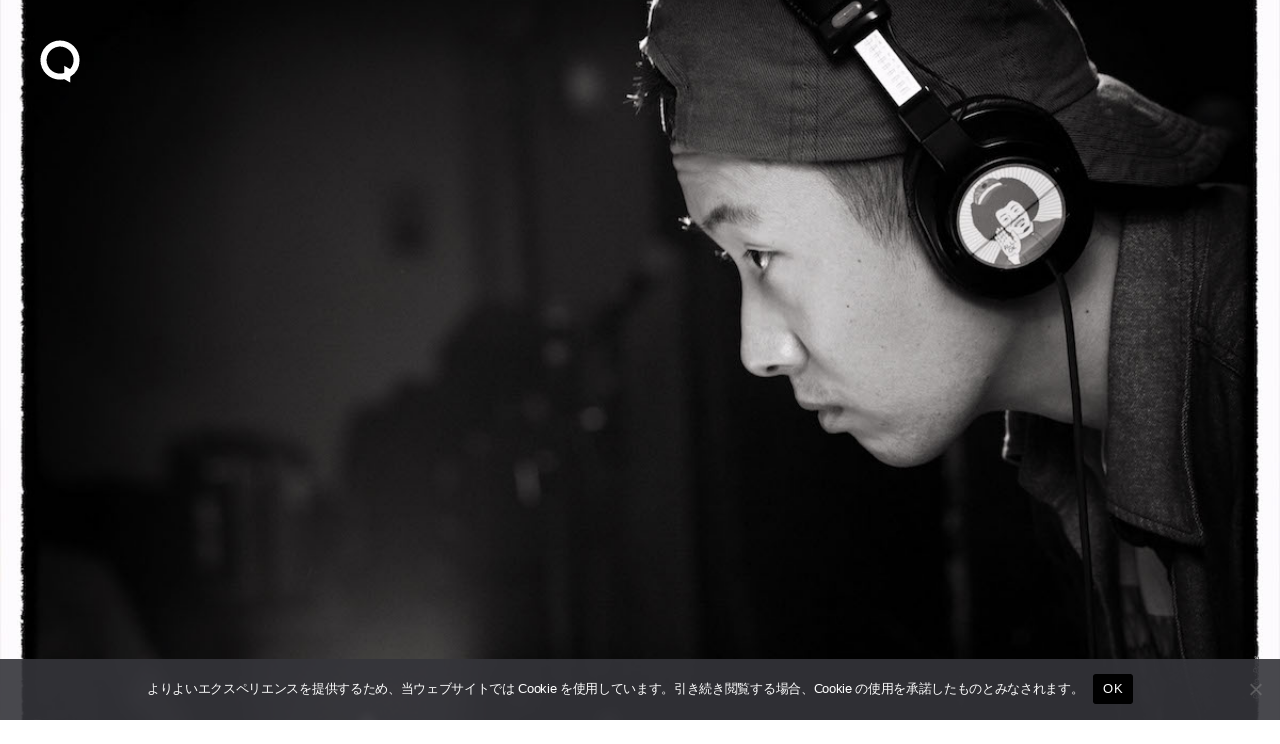

--- FILE ---
content_type: text/html; charset=UTF-8
request_url: https://qetic.jp/music/evisbeats-180503/284815/
body_size: 21992
content:
<!DOCTYPE html>
<html lang="ja" class="is-loading">
<head>
   <meta charset="utf-8">
   <!--[if IE]><meta http-equiv="X-UA-Compatible" content="IE=edge" /><![endif]-->
   <meta name="viewport" content="width=device-width, initial-scale=1.0, viewport-fit=cover, shrink-to-fit=no" />
   <link rel="preconnect" href="//www.google.com" />
   <link rel="preconnect" href="//www.google-analytics.com" />
   <link rel="preconnect" href="//www.googletagmanager.com" />
	<link rel="preconnect" href="//stats.g.doubleclick.net" />
	<link rel="preconnect" href="//use.typekit.net" />
	<link rel="dns-prefetch" href="//stats.g.doubleclick.net" />
	<link rel="dns-prefetch" href="//www.google.com" />
	<link rel="dns-prefetch" href="//www.google-analytics.com" />
	<link rel="dns-prefetch" href="//www.googletagmanager.com" />
	<link rel="dns-prefetch" href="//stats.g.doubleclick.net" />
	<link rel="dns-prefetch" href="//use.typekit.net" />

<meta name="referrer" content="no-referrer-when-downgrade"/>

<meta property="fb:pages" content="190487904315618" />
<meta name="google-site-verification" content="93LF2zVv7GkB2rB1lU6UktLxr3rxfnO6V1ceNGSnPCk" />
<meta name="google-site-verification" content="WEe7WvFa1Zr0irAvz9G6fchChWwGN-WepSUMLmdkMP4" />
<meta name="theme-image" content="https://qetic.jp/wp-content/uploads/2018/05/music180503_evisbeats-100x100.jpg" />
<link rel="icon" type="image/png" href="https://qetic.jp/favicon/favicon-96x96.png" sizes="96x96" />
<link rel="icon" type="image/svg+xml" href="https://qetic.jp/favicon/favicon.svg" />
<link rel="shortcut icon" href="https://qetic.jp/favicon/favicon.ico" />
<link rel="apple-touch-icon" sizes="180x180" href="https://qetic.jp/favicon/apple-touch-icon.png" />
<meta name="apple-mobile-web-app-title" content="Qetic" />
<link rel="manifest" href="https://qetic.jp/favicon/site.webmanifest" />
	

<style>
@import url("https://p.typekit.net/p.css?s=1&k=mvk7lcv&ht=tk&f=31141.31145&a=920949&app=typekit&e=css");@font-face{font-family:"interstate";src:url("https://use.typekit.net/af/e5199f/00000000000000003b9ae7f4/27/l?primer=81a69539b194230396845be9681d114557adfb35f4cccc679c164afb4aa47365&fvd=n4&v=3") format("woff2"),url("https://use.typekit.net/af/e5199f/00000000000000003b9ae7f4/27/d?primer=81a69539b194230396845be9681d114557adfb35f4cccc679c164afb4aa47365&fvd=n4&v=3") format("woff"),url("https://use.typekit.net/af/e5199f/00000000000000003b9ae7f4/27/a?primer=81a69539b194230396845be9681d114557adfb35f4cccc679c164afb4aa47365&fvd=n4&v=3") format("opentype");font-display:swap;font-style:normal;font-weight:400}@font-face{font-family:"interstate";src:url("https://use.typekit.net/af/630ec8/00000000000000003b9ae7f8/27/l?primer=81a69539b194230396845be9681d114557adfb35f4cccc679c164afb4aa47365&fvd=n7&v=3") format("woff2"),url("https://use.typekit.net/af/630ec8/00000000000000003b9ae7f8/27/d?primer=81a69539b194230396845be9681d114557adfb35f4cccc679c164afb4aa47365&fvd=n7&v=3") format("woff"),url("https://use.typekit.net/af/630ec8/00000000000000003b9ae7f8/27/a?primer=81a69539b194230396845be9681d114557adfb35f4cccc679c164afb4aa47365&fvd=n7&v=3") format("opentype");font-display:swap;font-style:normal;font-weight:700}*{font-family:inherit;font-size:inherit;line-height:inherit}*,*:after,*:before{box-sizing:border-box}a,article,body,div,form,h2,header,html,iframe,img,label,li,main,p,section,span,ul{margin:0;padding:0;border:0;outline:0;background:transparent;-webkit-margin-before:0;-webkit-margin-after:0;-webkit-margin-start:0;-webkit-margin-end:0}html{font-size:62.5%;line-height:1.15;-webkit-text-size-adjust:100%;-webkit-overflow-scrolling:touch;overflow-scrolling:touch;scroll-behavior:smooth}body{background:#fff;color:#2c2c2c;font-family:interstate,-apple-system,BlinkMacSystemFont,"Helvetica Neue","游ゴシック体",YuGothic,"游ゴシック Medium","Yu Gothic Medium","游ゴシック","Yu Gothic","メイリオ",sans-serif;font-weight:400;line-height:1.15;font-size:1.6rem;line-height:1.4;text-rendering:optimizeLegibility;-webkit-font-smoothing:antialiased;font-feature-settings:"palt"}header{position:fixed;left:15px;top:15px;width:auto;height:auto;padding:0;mix-blend-mode:exclusion;z-index:20;-webkit-backface-visibility:hidden;backface-visibility:hidden;overflow:hidden;transform:translate3d(0,0,0)}article,header,main,section{display:block}div,section{position:relative;width:100%;height:auto;max-width:100%}h2{margin:0;font-weight:bold;line-height:1.5;letter-spacing:-0.025em}a,p,span{margin:0;letter-spacing:-0.025em}a,a:visited{color:inherit}a{text-decoration:none;background-color:transparent}ul{list-style:none}img{max-width:100%}img{width:auto;height:auto;max-width:100%;border-style:none;vertical-align:middle;border-style:none}svg{width:100%;height:100%;fill:inherit;overflow:hidden;vertical-align:middle}button{border-radius:0}button,input{margin:0;font-family:inherit;font-size:inherit;line-height:inherit}button,input{overflow:visible}button{text-transform:none}button{-webkit-appearance:button}button::-moz-focus-inner{padding:0;border-style:none}[type="search"]{outline-offset:-2px;-webkit-appearance:none}[type="search"]::-webkit-search-decoration{-webkit-appearance:none}.sr-only{position:absolute;clip:rect(1px,1px,1px,1px);left:-9999px;top:-9999px}::-webkit-file-upload-button{font:inherit;-webkit-appearance:button}.carousel-box::-webkit-scrollbar,.carousel-swipe-wrap::-webkit-scrollbar,.carousel-swipe::-webkit-scrollbar{display:none;height:0;-ms-overflow-style:none}#wrapper{background:#fff;color:#2c2c2c}#container{opacity:1!important}#container,#wrapper{-webkit-backface-visibility:hidden;backface-visibility:hidden;overflow:hidden}.carousel-swipe-meta,.feature-slide-meta,.top-article .carousel-swipe-wrap-title{opacity:1!important}.flex-row-start{display:-webkit-flex;display:-moz-flex;display:-ms-flex;display:-o-flex;display:flex;flex-direction:row;flex-wrap:wrap;justify-content:flex-start;align-items:flex-start;align-content:flex-start}.transition-mask,.transition-overlay,.transition-overlay-s{position:fixed;left:0;top:0;right:0;bottom:0;width:100%;height:110vh;-webkit-backface-visibility:hidden;backface-visibility:hidden;-webkit-transform:translateX(110%);-ms-transform:translateX(110%);transform:translateX(110%)}.transition-mask{background:#fff;z-index:10}.transition-overlay{background:#000;z-index:9}.transition-overlay-s{background:#cf0;z-index:8;mix-blend-mode:exclusion}.header-wrapper{position:relative;padding:0;width:100%}.header-logo{width:50px;opacity:1;height:50px;display:inline-block;stroke-width:0;stroke:none;fill:#fff}.header-qetic-logo-link{display:inline-block;line-height:1;font-size:0}.header-qetic-logo{transform-origin:50% 50% 0;width:50px;height:50px;fill:#fff}.menu-wrap{position:fixed;bottom:50px;right:50%;margin-right:-25px;width:50px;height:50px;z-index:11;border-radius:50px;overflow:hidden;backdrop-filter:blur(10px);-webkit-backdrop-filter:blur(10px);opacity:0;visibility:hidden}.reset{background-color:transparent;padding:0;border:0;border-radius:0;color:inherit;line-height:inherit;-webkit-appearance:none;-moz-appearance:none;appearance:none}.menu-btn{background-color:transparent;padding:0;border:0;border-radius:0;color:inherit;height:50px;width:50px;padding:15px;line-height:inherit;-webkit-appearance:none;-moz-appearance:none;appearance:none}.menu-btn span{position:absolute;left:15px;width:20px;height:1px;background-color:#fff}.menu-btn span:nth-of-type(1){top:20px}.menu-btn span:nth-of-type(2){top:30px}.modal-menu-wrap{display:-webkit-flex;display:-moz-flex;display:-ms-flex;display:-o-flex;display:flex;flex-direction:row;flex-wrap:wrap;justify-content:space-between;align-items:center;align-content:center;padding:30px 0 0;width:100%;max-width:520px;margin:0 auto}.modal-menu-list{width:100%}.modal-menu-list.second{width:100%}.modal-menu-link{width:100%;line-height:1;padding:8px 0;font-size:18px;color:#1a1a1a;font-weight:700;display:inline-block}.modal-menu-link:visited{color:#1a1a1a}.modal-menu-link-second{width:100%;line-height:1;padding:8px 0;font-size:12px;color:#1a1a1a;font-weight:700;display:inline-block}.modal-menu-link-second:visited{color:#1a1a1a}.search-modal{position:fixed;z-index:15;width:100%;height:100%;left:0;top:0;background-color:rgba(255,255,255,1);opacity:0;visibility:hidden;overflow-y:auto;-webkit-overflow-scrolling:touch}.modal-box{position:relative;width:100%;height:100%;padding:20px 60px 80px;overflow:auto}.modal-sns{padding:0 0 40px;width:100%;display:-webkit-flex;display:-moz-flex;display:-ms-flex;display:-o-flex;display:flex;flex-direction:row;flex-wrap:wrap;justify-content:center;align-items:center;align-content:center;max-width:520px;margin:0 auto}.modal-sns-link{width:50px;height:50px}.modal-sns-link a{color:#fff;display:inline-block;padding:15px}.modal-sns-link a svg{width:20px;height:20px;fill:#1a1a1a}.full-screen-search{position:relative;width:100%;max-width:520px;margin:60px auto 10px;background-image:linear-gradient(transparent calc(100% - 2px),#999 calc(100% - 2px),#999 calc(100% - 1px),transparent 1px)}.sr-only{position:absolute;clip:rect(1px,1px,1px,1px);-webkit-clip-path:inset(50%);clip-path:inset(50%);width:1px;height:1px;overflow:hidden;padding:0;border:0;white-space:nowrap}.full-screen-search__input{background:0 0;font-size:18px;width:100%;padding:5px 30px 5px 0;background-image:linear-gradient(transparent calc(100% - 2px),#1a1a1a calc(100% - 2px),#1a1a1a calc(100% - 1px),transparent 1px);background-size:0 100%;background-repeat:no-repeat;font-weight:900;color:#1a1a1a}.full-screen-search__btn{position:absolute;top:-1px;right:-10px;height:40px;width:40px;border-radius:50%;display:-ms-flexbox;display:flex;-ms-flex-pack:center;justify-content:center;-ms-flex-align:center;align-items:center}.full-screen-search__btn .icon{display:block;color:#1a1a1a;width:16px;height:16px}.modal__close-btn{position:fixed;bottom:50px;right:50%;margin-right:-20px;z-index:15;padding:10px;border-radius:50%;mix-blend-mode:difference;width:40px;height:40px}.modal__close-btn .icon{display:block;color:#fff;width:20px;height:20px}iframe{max-width:100%}.btn{border:none;text-decoration:none!important}a{vertical-align:baseline}a{text-decoration:none}.carousel-box{overflow:hidden}.carousel-swipe{height:310px;overflow-y:hidden;margin:0 0 -10px}.carousel-swipe-wrap{width:100%;height:auto;white-space:nowrap;align-self:flex-start;padding:0 10px 30px 20px;overflow-x:auto;overflow-y:hidden;display:flex;-webkit-overflow-scrolling:touch;transform:translate3d(0,0,0)}.carousel-swipe-article{position:relative;width:160px;height:auto;margin:0 20px 0 0;display:inline-block;opacity:1;white-space:nowrap;vertical-align:middle;flex-shrink:0}.carousel-swipe-article.wide{width:280px}.carousel-swipe-wrap-title{padding:20px 20px 10px;font-size:24px;font-weight:700;text-align:left;line-height:1}.top-article .carousel-swipe-wrap-title{color:#fff}.carousel-swipe-article-right{min-width:15px;flex-shrink:0;overflow:hidden;white-space:normal}.carousel-swipe-article a{display:flex;justify-content:center;align-items:center;align-content:flex-start;flex-direction:column;white-space:normal;flex-shrink:0}.carousel-swipe-thumb{background-position:center center;background-size:cover;background-repeat:no-repeat;padding-top:133.3333%;overflow:hidden}.wide .carousel-swipe-thumb{padding-top:100%}.carousel-swipe-meta{position:absolute;bottom:0;right:0;left:0;padding:30px 10px 10px;height:auto;background:-webkit-linear-gradient(top,rgba(0,0,0,0) 0,rgba(0,0,0,0.6) 80%);background:linear-gradient(to bottom,rgba(0,0,0,0) 0,rgba(0,0,0,0.6) 80%)}.carousel-swipe-title{font-size:12px;font-weight:900;line-height:1.5;height:auto;color:#fff;overflow:hidden;display:-webkit-box;-webkit-box-orient:vertical;-webkit-line-clamp:2;margin-bottom:8px}.wide .carousel-swipe-title{width:88%}.carousel-swipe-cat{height:10px;font-size:10px;line-height:1;color:#fff;overflow:hidden;display:-webkit-box;-webkit-box-orient:vertical;-webkit-line-clamp:1;width:80%}.newarticle-card-thumb{background-position:center center;background-size:cover;background-repeat:no-repeat;background-color:#1a1a1a;padding-top:133.3333%;overflow:hidden}.swiper-container{margin:0 auto;position:relative;overflow:hidden;list-style:none;padding:0;z-index:1}.swiper-wrapper{position:relative;width:100%;height:100%;z-index:1;display:-webkit-box;display:-webkit-flex;display:-ms-flexbox;display:flex;-webkit-box-sizing:content-box;box-sizing:content-box}.swiper-wrapper{-webkit-transform:translate3d(0,0,0);transform:translate3d(0,0,0)}.swiper-slide{-webkit-flex-shrink:0;-ms-flex-negative:0;flex-shrink:0;width:100%;height:100%;position:relative}.swiper-pagination{position:absolute;text-align:center;-webkit-transform:translate3d(0,0,0);transform:translate3d(0,0,0);z-index:10}.feature-bg-content{position:fixed;top:0;right:0;bottom:0;left:0;width:100%;height:100%;z-index:0;background:#1a1a1a}.feature-bg-slide{max-width:100%}.feature-bg-overlay {background:-webkit-linear-gradient(to bottom, rgba(0, 0, 0, 0) 0, rgba(0, 0, 0, 0.6) 50%);background:linear-gradient(to bottom, rgba(0, 0, 0, 0) 0, rgba(0, 0, 0, 0.6) 50%);position:absolute;top:50%;right:0;bottom:0;left:0;z-index:1}.feature-bg-visual{width:100%;height:100vh;background-position:center center;background-size:cover;background-repeat:no-repeat;transform:scale(1.05,1.05);transform-origin:center}.feature-content{width:100%;height:90vh}.feature-swipe{width:100%;height:90vh}.feature-slide-title{color:#fff;font-size:18px;line-height:1.4;z-index:1;word-break:break-all;text-align:justify;font-weight:900;overflow:hidden;display:-webkit-box;-webkit-box-orient:vertical;-webkit-line-clamp:3;height:50px}.feature-sub{width:auto;color:#fff;font-size:24px;font-weight:700;text-align:left;line-height:1;margin-bottom:10px}.feature-slide-meta{position:absolute;right:20px;bottom:40px;left:20px;width:auto;width:84%}.feature-slide-link{display:inline-block;width:100%;height:100%}.feature-slide-meta-wrap{display:-webkit-flex;display:-moz-flex;display:-ms-flex;display:-o-flex;display:flex;flex-direction:column;flex-wrap:wrap;justify-content:flex-start;align-items:flex-start;align-content:flex-start}.feature-slide-category{color:#fff;font-size:10px;font-weight:400;line-height:1;letter-spacing:-0.05em;padding-top:10px;z-index:5}.top-pickup-content{z-index:5}.pickup-content{overflow:hidden}@media only screen and (min-width:575px){.feature-swipe{mix-blend-mode:exclusion}header{left:35px;top:35px}.menu-wrap{bottom:50px}.menu-btn{width:50px;height:50px}.menu-btn span:nth-of-type(1){top:20px}.menu-btn span:nth-of-type(2){top:30px}.feature-slide-meta{bottom:40px;left:40px;width:64%}.feature-sub{font-size:28px;margin-bottom:13px}.feature-slide-title{font-size:22px;height:90px}.feature-slide-category{color:#fff;font-size:12px;padding-top:15px}.carousel-swipe-article{width:240px;margin:0 20px 0 0}.carousel-swipe{height:361px}.carousel-swipe-article.wide{width:331px}.carousel-swipe-wrap-title{padding:40px 40px 20px;font-size:28px}.carousel-swipe-wrap{padding:0 20px 60px 40px}.carousel-swipe-meta{padding:20px}.carousel-swipe-title{font-size:14px;margin-bottom:15px}.carousel-swipe-cat{height:12px;font-size:12px}}@media only screen and (min-width:959px){.feature-content{height:100vh}.feature-swipe{height:100vh}.feature-slide-meta{width:40%}}@media only screen and (min-width:1439px){.feature-slide-meta{width:30%}.full-screen-search{margin:120px auto 10px}.modal-menu-list.second{width:33%;text-align:center}.modal-menu-wrap{padding:60px 0 0}}@media only screen and (min-width:1919px){.feature-content{height:100vh}.feature-swipe{height:100vh}}@media only screen and (min-width:2559px){.carousel-swipe{height:490px}.carousel-swipe-article{width:360px;margin:0 25px 0 0}.carousel-swipe-article.wide{width:745px}}
.single-article{background:rgba(0,0,0,.05)}.single-article.qetichub{background:#fff}.single-visual-img{background:rgba(0,0,0,.2)}.single-visual-bg.pc-img{display:none}.single-visual-bg.sp-img{display:block}.single-visual-bg{background-position:center center;background-size:cover;background-repeat:no-repeat;height:100%;padding-top:136.6666%;transform:translate3d(0,0,0)}.single-visual-bg.qetichub{padding-top:100vh}.qetichub-meta{width:100%;position:absolute;z-index:2;padding:15px 15px;bottom:0;left:0;right:0;display:flex;flex-direction:column;justify-content:flex-start;align-items:flex-start;align-content:flex-start}h1.qetichub-title{font-size:12px;color:#1a1a1a;z-index:2;line-height:1.2;margin-bottom:5px}h2.qetichub-subtitle{font-size:28px;color:#1a1a1a;z-index:2;padding:0;line-height:1.4}h2.qetichub-subtitle:before{content:''}.qetichub-title-bg,.qetichub-subtitle-bg{background:#fff}.qetichub-credit{font-size:8px;line-height:1.3;padding:20px 0 80px;position:relative;font-style:italic;color:#fff;font-weight:900;z-index:2}.article-body.qetichub img{margin-bottom:0}.article-body.qetichub .img-box img{width:auto;max-width:100%;margin:0 auto;height:auto;max-height:85vh;-webkit-user-drag:none}.article-body img{margin-bottom:30px}iframe{max-width:100%}.btn{border:none;text-decoration:none!important}a{vertical-align:baseline}a{text-decoration:none}@media only screen and (min-width:575px){header{left:35px;top:35px}.menu-wrap{bottom:50px}.menu-btn{width:50px;height:50px}.menu-btn span:nth-of-type(1){top:20px}.menu-btn span:nth-of-type(2){top:30px}.single-visual-bg.pc-img{display:block}.single-visual-bg.sp-img{display:none}.single-visual-bg{padding-top:56.25%}h1.qetichub-title{font-size:18px;max-width:420px}h2.qetichub-subtitle{font-size:42px}}
.fixed-banner{position:fixed;bottom:20px;right:20px;width:80px;height:142px;transition:all .3s;z-index:10;opacity:1!important}
.fixed-banner-link{display:inline-block;width:100%;height:100%;transition:all .3s}
.banner-close-btn{position:absolute;top:-10px;right:-10px;background-color:red;color:#fff;border:none;cursor:pointer;border-radius:50%;z-index:10;line-height:1;width:20px;height:20px;text-align:center;display:flex;flex-direction:row;flex-wrap:wrap;align-content:center;justify-content:center;align-items:center;font-size:16px;padding:1px 2px 2px;transition:opacity .2s;backdrop-filter:blur(10px)}
.fixed-banner-video{width:100%;max-width:100%;height:100%;object-fit:cover;z-index:9;border-radius:8px;overflow:hidden;transition:all .3s}
.single-visual-bg{padding-top:56.25%}.single-visual-bg.x9-y16{padding-top:100%}.single-content{width:calc(100%);max-width:720px;margin:0 auto}.single-visual-meta{padding:40px 0 30px}.breadcrumbs-box{margin-bottom:20px}.breadcrumbs-wrap{height:12px}.breadcrumbs{padding:0 0 30px;font-size:12px}.single-pr{padding-top:20px;font-size:12px}.single-title{font-size:24px}.article-body h3,.article-body p{padding:0}.article-body h3{font-size:22px;line-height:1.5;margin:60px 0 30px}.article-body p{line-height:2;font-size:15px;margin-bottom:40px}.movie_wrap{padding:0 0 56.25%;width:100%;margin:0 auto 60px}}@media only screen and (min-width:959px){.single-visual-bg.x9-y16{padding-top:80vh}.single-title{font-size:30px}}
</style>
<meta name='robots' content='index, follow, max-image-preview:large, max-snippet:-1, max-video-preview:-1' />
	<style>img:is([sizes="auto" i], [sizes^="auto," i]) { contain-intrinsic-size: 3000px 1500px }</style>
	
	<!-- This site is optimized with the Yoast SEO plugin v26.6 - https://yoast.com/wordpress/plugins/seo/ -->
	<title>EVISBEATSの新譜『ムスヒ』より”NEW YOKU feat. CHAN-MIKA”のMVが公開 | Qetic</title>
	<meta name="description" content="昨日発売されたEVISBEATSによるニューアルバム『ムスヒ』から”NEW YOKU feat. CHAN-MIKA”のMVが解禁となった。アルバムにはLIBRO、鎮座DOPENESS、田我流、CHAN-MIKA、Phoka、前田和彦、MICHEL☆PUNCH、伊瀬峯幸が参加。MVは「最後の手段」によるもの。" />
	<link rel="canonical" href="https://qetic.jp/music/evisbeats-180503/284815/" />
	<meta property="og:locale" content="ja_JP" />
	<meta property="og:type" content="article" />
	<meta property="og:title" content="EVISBEATSの新譜『ムスヒ』より”NEW YOKU feat. CHAN-MIKA”のMVが公開 | Qetic" />
	<meta property="og:description" content="昨日発売されたEVISBEATSによるニューアルバム『ムスヒ』から”NEW YOKU feat. CHAN-MIKA”のMVが解禁となった。アルバムにはLIBRO、鎮座DOPENESS、田我流、CHAN-MIKA、Phoka、前田和彦、MICHEL☆PUNCH、伊瀬峯幸が参加。MVは「最後の手段」によるもの。" />
	<meta property="og:url" content="https://qetic.jp/music/evisbeats-180503/284815/" />
	<meta property="og:site_name" content="Qetic" />
	<meta property="article:publisher" content="https://www.facebook.com/qeticfanpage" />
	<meta property="article:author" content="https://www.facebook.com/funatsu.koichiro" />
	<meta property="article:published_time" content="2018-05-03T12:25:48+00:00" />
	<meta property="og:image" content="https://qetic.jp/wp-content/uploads/2018/05/music180503_evisbeats.jpg" />
	<meta property="og:image:width" content="1200" />
	<meta property="og:image:height" content="800" />
	<meta property="og:image:type" content="image/jpeg" />
	<meta name="author" content="船津晃一朗（FFF）" />
	<meta name="twitter:card" content="summary_large_image" />
	<meta name="twitter:creator" content="@funatsufunatsuF" />
	<meta name="twitter:site" content="@Qetic" />
	<meta name="twitter:label1" content="執筆者" />
	<meta name="twitter:data1" content="船津晃一朗（FFF）" />
	<script type="application/ld+json" class="yoast-schema-graph">{"@context":"https://schema.org","@graph":[{"@type":"WebPage","@id":"https://qetic.jp/music/evisbeats-180503/284815/","url":"https://qetic.jp/music/evisbeats-180503/284815/","name":"EVISBEATSの新譜『ムスヒ』より”NEW YOKU feat. CHAN-MIKA”のMVが公開 | Qetic","isPartOf":{"@id":"https://qetic.jp/#website"},"primaryImageOfPage":{"@id":"https://qetic.jp/music/evisbeats-180503/284815/#primaryimage"},"image":{"@id":"https://qetic.jp/music/evisbeats-180503/284815/#primaryimage"},"thumbnailUrl":"https://qetic.jp/wp-content/uploads/2018/05/music180503_evisbeats.jpg","datePublished":"2018-05-03T12:25:48+00:00","author":{"@id":"https://qetic.jp/#/schema/person/191054bdc189ea0c648aa323534a690b"},"description":"昨日発売されたEVISBEATSによるニューアルバム『ムスヒ』から”NEW YOKU feat. CHAN-MIKA”のMVが解禁となった。アルバムにはLIBRO、鎮座DOPENESS、田我流、CHAN-MIKA、Phoka、前田和彦、MICHEL☆PUNCH、伊瀬峯幸が参加。MVは「最後の手段」によるもの。","breadcrumb":{"@id":"https://qetic.jp/music/evisbeats-180503/284815/#breadcrumb"},"inLanguage":"ja","potentialAction":[{"@type":"ReadAction","target":["https://qetic.jp/music/evisbeats-180503/284815/"]}]},{"@type":"ImageObject","inLanguage":"ja","@id":"https://qetic.jp/music/evisbeats-180503/284815/#primaryimage","url":"https://qetic.jp/wp-content/uploads/2018/05/music180503_evisbeats.jpg","contentUrl":"https://qetic.jp/wp-content/uploads/2018/05/music180503_evisbeats.jpg","width":1200,"height":800},{"@type":"BreadcrumbList","@id":"https://qetic.jp/music/evisbeats-180503/284815/#breadcrumb","itemListElement":[{"@type":"ListItem","position":1,"name":"Top","item":"https://qetic.jp/"},{"@type":"ListItem","position":2,"name":"Music","item":"https://qetic.jp/music/"},{"@type":"ListItem","position":3,"name":"EVISBEATSの新譜『ムスヒ』より”NEW YOKU feat. CHAN-MIKA”のMVが公開"}]},{"@type":"WebSite","@id":"https://qetic.jp/#website","url":"https://qetic.jp/","name":"Qetic","description":"ニュースメディア Qetic（けてぃっく）では、音楽、映画、芸能、アート、ファッション、グルメ、アプリ、コラム、アニメなど、最新トレンドから今ネットで話題のゴシップまであらゆるエンタメ・カルチャー情報をお届けします。","potentialAction":[{"@type":"SearchAction","target":{"@type":"EntryPoint","urlTemplate":"https://qetic.jp/?s={search_term_string}"},"query-input":{"@type":"PropertyValueSpecification","valueRequired":true,"valueName":"search_term_string"}}],"inLanguage":"ja"},{"@type":"Person","@id":"https://qetic.jp/#/schema/person/191054bdc189ea0c648aa323534a690b","name":"船津晃一朗（FFF）","image":{"@type":"ImageObject","inLanguage":"ja","@id":"https://qetic.jp/#/schema/person/image/","url":"https://qetic.jp/wp-content/uploads/2017/08/S__35635208-1-100x100.jpg","contentUrl":"https://qetic.jp/wp-content/uploads/2017/08/S__35635208-1-100x100.jpg","caption":"船津晃一朗（FFF）"},"description":"ストーンズ・スロウなどLAミュージックに心惹かれ、ロー・エンド・セオリーを目の当たりにしたい一心で渡米してもみましたが、帰国時のエアに乗り遅れる程度の仕上がりでした。編集部では主にお茶を出したり、結露した金属部分を掃除するといった作業に従事しています。あと、漂白剤も扱えたり、紐で大きいものを縛ったり、ゴミ捨ても得意です。","sameAs":["https://www.facebook.com/funatsu.koichiro","https://www.instagram.com/funatsufunatsu/","https://x.com/funatsufunatsuF"],"url":"https://qetic.jp/author/funatsu/"}]}</script>
	<!-- / Yoast SEO plugin. -->


<link rel="alternate" type="application/rss+xml" title="Qetic &raquo; フィード" href="https://qetic.jp/feed/" />
<style id='classic-theme-styles-inline-css' type='text/css'>
/*! This file is auto-generated */
.wp-block-button__link{color:#fff;background-color:#32373c;border-radius:9999px;box-shadow:none;text-decoration:none;padding:calc(.667em + 2px) calc(1.333em + 2px);font-size:1.125em}.wp-block-file__button{background:#32373c;color:#fff;text-decoration:none}
</style>
<style id='global-styles-inline-css' type='text/css'>
:root{--wp--preset--aspect-ratio--square: 1;--wp--preset--aspect-ratio--4-3: 4/3;--wp--preset--aspect-ratio--3-4: 3/4;--wp--preset--aspect-ratio--3-2: 3/2;--wp--preset--aspect-ratio--2-3: 2/3;--wp--preset--aspect-ratio--16-9: 16/9;--wp--preset--aspect-ratio--9-16: 9/16;--wp--preset--color--black: #000000;--wp--preset--color--cyan-bluish-gray: #abb8c3;--wp--preset--color--white: #ffffff;--wp--preset--color--pale-pink: #f78da7;--wp--preset--color--vivid-red: #cf2e2e;--wp--preset--color--luminous-vivid-orange: #ff6900;--wp--preset--color--luminous-vivid-amber: #fcb900;--wp--preset--color--light-green-cyan: #7bdcb5;--wp--preset--color--vivid-green-cyan: #00d084;--wp--preset--color--pale-cyan-blue: #8ed1fc;--wp--preset--color--vivid-cyan-blue: #0693e3;--wp--preset--color--vivid-purple: #9b51e0;--wp--preset--gradient--vivid-cyan-blue-to-vivid-purple: linear-gradient(135deg,rgba(6,147,227,1) 0%,rgb(155,81,224) 100%);--wp--preset--gradient--light-green-cyan-to-vivid-green-cyan: linear-gradient(135deg,rgb(122,220,180) 0%,rgb(0,208,130) 100%);--wp--preset--gradient--luminous-vivid-amber-to-luminous-vivid-orange: linear-gradient(135deg,rgba(252,185,0,1) 0%,rgba(255,105,0,1) 100%);--wp--preset--gradient--luminous-vivid-orange-to-vivid-red: linear-gradient(135deg,rgba(255,105,0,1) 0%,rgb(207,46,46) 100%);--wp--preset--gradient--very-light-gray-to-cyan-bluish-gray: linear-gradient(135deg,rgb(238,238,238) 0%,rgb(169,184,195) 100%);--wp--preset--gradient--cool-to-warm-spectrum: linear-gradient(135deg,rgb(74,234,220) 0%,rgb(151,120,209) 20%,rgb(207,42,186) 40%,rgb(238,44,130) 60%,rgb(251,105,98) 80%,rgb(254,248,76) 100%);--wp--preset--gradient--blush-light-purple: linear-gradient(135deg,rgb(255,206,236) 0%,rgb(152,150,240) 100%);--wp--preset--gradient--blush-bordeaux: linear-gradient(135deg,rgb(254,205,165) 0%,rgb(254,45,45) 50%,rgb(107,0,62) 100%);--wp--preset--gradient--luminous-dusk: linear-gradient(135deg,rgb(255,203,112) 0%,rgb(199,81,192) 50%,rgb(65,88,208) 100%);--wp--preset--gradient--pale-ocean: linear-gradient(135deg,rgb(255,245,203) 0%,rgb(182,227,212) 50%,rgb(51,167,181) 100%);--wp--preset--gradient--electric-grass: linear-gradient(135deg,rgb(202,248,128) 0%,rgb(113,206,126) 100%);--wp--preset--gradient--midnight: linear-gradient(135deg,rgb(2,3,129) 0%,rgb(40,116,252) 100%);--wp--preset--font-size--small: 13px;--wp--preset--font-size--medium: 20px;--wp--preset--font-size--large: 36px;--wp--preset--font-size--x-large: 42px;--wp--preset--spacing--20: 0.44rem;--wp--preset--spacing--30: 0.67rem;--wp--preset--spacing--40: 1rem;--wp--preset--spacing--50: 1.5rem;--wp--preset--spacing--60: 2.25rem;--wp--preset--spacing--70: 3.38rem;--wp--preset--spacing--80: 5.06rem;--wp--preset--shadow--natural: 6px 6px 9px rgba(0, 0, 0, 0.2);--wp--preset--shadow--deep: 12px 12px 50px rgba(0, 0, 0, 0.4);--wp--preset--shadow--sharp: 6px 6px 0px rgba(0, 0, 0, 0.2);--wp--preset--shadow--outlined: 6px 6px 0px -3px rgba(255, 255, 255, 1), 6px 6px rgba(0, 0, 0, 1);--wp--preset--shadow--crisp: 6px 6px 0px rgba(0, 0, 0, 1);}:where(.is-layout-flex){gap: 0.5em;}:where(.is-layout-grid){gap: 0.5em;}body .is-layout-flex{display: flex;}.is-layout-flex{flex-wrap: wrap;align-items: center;}.is-layout-flex > :is(*, div){margin: 0;}body .is-layout-grid{display: grid;}.is-layout-grid > :is(*, div){margin: 0;}:where(.wp-block-columns.is-layout-flex){gap: 2em;}:where(.wp-block-columns.is-layout-grid){gap: 2em;}:where(.wp-block-post-template.is-layout-flex){gap: 1.25em;}:where(.wp-block-post-template.is-layout-grid){gap: 1.25em;}.has-black-color{color: var(--wp--preset--color--black) !important;}.has-cyan-bluish-gray-color{color: var(--wp--preset--color--cyan-bluish-gray) !important;}.has-white-color{color: var(--wp--preset--color--white) !important;}.has-pale-pink-color{color: var(--wp--preset--color--pale-pink) !important;}.has-vivid-red-color{color: var(--wp--preset--color--vivid-red) !important;}.has-luminous-vivid-orange-color{color: var(--wp--preset--color--luminous-vivid-orange) !important;}.has-luminous-vivid-amber-color{color: var(--wp--preset--color--luminous-vivid-amber) !important;}.has-light-green-cyan-color{color: var(--wp--preset--color--light-green-cyan) !important;}.has-vivid-green-cyan-color{color: var(--wp--preset--color--vivid-green-cyan) !important;}.has-pale-cyan-blue-color{color: var(--wp--preset--color--pale-cyan-blue) !important;}.has-vivid-cyan-blue-color{color: var(--wp--preset--color--vivid-cyan-blue) !important;}.has-vivid-purple-color{color: var(--wp--preset--color--vivid-purple) !important;}.has-black-background-color{background-color: var(--wp--preset--color--black) !important;}.has-cyan-bluish-gray-background-color{background-color: var(--wp--preset--color--cyan-bluish-gray) !important;}.has-white-background-color{background-color: var(--wp--preset--color--white) !important;}.has-pale-pink-background-color{background-color: var(--wp--preset--color--pale-pink) !important;}.has-vivid-red-background-color{background-color: var(--wp--preset--color--vivid-red) !important;}.has-luminous-vivid-orange-background-color{background-color: var(--wp--preset--color--luminous-vivid-orange) !important;}.has-luminous-vivid-amber-background-color{background-color: var(--wp--preset--color--luminous-vivid-amber) !important;}.has-light-green-cyan-background-color{background-color: var(--wp--preset--color--light-green-cyan) !important;}.has-vivid-green-cyan-background-color{background-color: var(--wp--preset--color--vivid-green-cyan) !important;}.has-pale-cyan-blue-background-color{background-color: var(--wp--preset--color--pale-cyan-blue) !important;}.has-vivid-cyan-blue-background-color{background-color: var(--wp--preset--color--vivid-cyan-blue) !important;}.has-vivid-purple-background-color{background-color: var(--wp--preset--color--vivid-purple) !important;}.has-black-border-color{border-color: var(--wp--preset--color--black) !important;}.has-cyan-bluish-gray-border-color{border-color: var(--wp--preset--color--cyan-bluish-gray) !important;}.has-white-border-color{border-color: var(--wp--preset--color--white) !important;}.has-pale-pink-border-color{border-color: var(--wp--preset--color--pale-pink) !important;}.has-vivid-red-border-color{border-color: var(--wp--preset--color--vivid-red) !important;}.has-luminous-vivid-orange-border-color{border-color: var(--wp--preset--color--luminous-vivid-orange) !important;}.has-luminous-vivid-amber-border-color{border-color: var(--wp--preset--color--luminous-vivid-amber) !important;}.has-light-green-cyan-border-color{border-color: var(--wp--preset--color--light-green-cyan) !important;}.has-vivid-green-cyan-border-color{border-color: var(--wp--preset--color--vivid-green-cyan) !important;}.has-pale-cyan-blue-border-color{border-color: var(--wp--preset--color--pale-cyan-blue) !important;}.has-vivid-cyan-blue-border-color{border-color: var(--wp--preset--color--vivid-cyan-blue) !important;}.has-vivid-purple-border-color{border-color: var(--wp--preset--color--vivid-purple) !important;}.has-vivid-cyan-blue-to-vivid-purple-gradient-background{background: var(--wp--preset--gradient--vivid-cyan-blue-to-vivid-purple) !important;}.has-light-green-cyan-to-vivid-green-cyan-gradient-background{background: var(--wp--preset--gradient--light-green-cyan-to-vivid-green-cyan) !important;}.has-luminous-vivid-amber-to-luminous-vivid-orange-gradient-background{background: var(--wp--preset--gradient--luminous-vivid-amber-to-luminous-vivid-orange) !important;}.has-luminous-vivid-orange-to-vivid-red-gradient-background{background: var(--wp--preset--gradient--luminous-vivid-orange-to-vivid-red) !important;}.has-very-light-gray-to-cyan-bluish-gray-gradient-background{background: var(--wp--preset--gradient--very-light-gray-to-cyan-bluish-gray) !important;}.has-cool-to-warm-spectrum-gradient-background{background: var(--wp--preset--gradient--cool-to-warm-spectrum) !important;}.has-blush-light-purple-gradient-background{background: var(--wp--preset--gradient--blush-light-purple) !important;}.has-blush-bordeaux-gradient-background{background: var(--wp--preset--gradient--blush-bordeaux) !important;}.has-luminous-dusk-gradient-background{background: var(--wp--preset--gradient--luminous-dusk) !important;}.has-pale-ocean-gradient-background{background: var(--wp--preset--gradient--pale-ocean) !important;}.has-electric-grass-gradient-background{background: var(--wp--preset--gradient--electric-grass) !important;}.has-midnight-gradient-background{background: var(--wp--preset--gradient--midnight) !important;}.has-small-font-size{font-size: var(--wp--preset--font-size--small) !important;}.has-medium-font-size{font-size: var(--wp--preset--font-size--medium) !important;}.has-large-font-size{font-size: var(--wp--preset--font-size--large) !important;}.has-x-large-font-size{font-size: var(--wp--preset--font-size--x-large) !important;}
:where(.wp-block-post-template.is-layout-flex){gap: 1.25em;}:where(.wp-block-post-template.is-layout-grid){gap: 1.25em;}
:where(.wp-block-columns.is-layout-flex){gap: 2em;}:where(.wp-block-columns.is-layout-grid){gap: 2em;}
:root :where(.wp-block-pullquote){font-size: 1.5em;line-height: 1.6;}
</style>
<link rel='stylesheet' id='cookie-notice-front-css' href='https://qetic.jp/wp-content/plugins/cookie-notice/css/front.min.css' type='text/css' media='all' />
<link rel='stylesheet' id='ppress-frontend-css' href='https://qetic.jp/wp-content/plugins/wp-user-avatar/assets/css/frontend.min.css' type='text/css' media='all' />
<link rel='stylesheet' id='ppress-flatpickr-css' href='https://qetic.jp/wp-content/plugins/wp-user-avatar/assets/flatpickr/flatpickr.min.css' type='text/css' media='all' />
<link rel='stylesheet' id='ppress-select2-css' href='https://qetic.jp/wp-content/plugins/wp-user-avatar/assets/select2/select2.min.css' type='text/css' media='all' />
<script type="text/javascript" id="cookie-notice-front-js-before">
/* <![CDATA[ */
var cnArgs = {"ajaxUrl":"https:\/\/qetic.jp\/wp-admin\/admin-ajax.php","nonce":"520bce5888","hideEffect":"fade","position":"bottom","onScroll":true,"onScrollOffset":100,"onClick":false,"cookieName":"cookie_notice_accepted","cookieTime":31536000,"cookieTimeRejected":7862400,"globalCookie":false,"redirection":false,"cache":true,"revokeCookies":false,"revokeCookiesOpt":"automatic"};
/* ]]> */
</script>
<script type="text/javascript" src="https://qetic.jp/wp-content/plugins/cookie-notice/js/front.min.js" id="cookie-notice-front-js"></script>
<script type="text/javascript" src="https://qetic.jp/wp-includes/js/jquery/jquery.min.js" id="jquery-core-js"></script>
<script type="text/javascript" src="https://qetic.jp/wp-includes/js/jquery/jquery-migrate.min.js" id="jquery-migrate-js"></script>
<script type="text/javascript" src="https://qetic.jp/wp-content/plugins/wp-user-avatar/assets/flatpickr/flatpickr.min.js" id="ppress-flatpickr-js"></script>
<script type="text/javascript" src="https://qetic.jp/wp-content/plugins/wp-user-avatar/assets/select2/select2.min.js" id="ppress-select2-js"></script>
<link rel='shortlink' href='https://qetic.jp/?p=284815' />
<link rel="alternate" title="oEmbed (JSON)" type="application/json+oembed" href="https://qetic.jp/wp-json/oembed/1.0/embed?url=https%3A%2F%2Fqetic.jp%2Fmusic%2Fevisbeats-180503%2F284815%2F" />
<link rel="alternate" title="oEmbed (XML)" type="text/xml+oembed" href="https://qetic.jp/wp-json/oembed/1.0/embed?url=https%3A%2F%2Fqetic.jp%2Fmusic%2Fevisbeats-180503%2F284815%2F&#038;format=xml" />
<style>:root {
			--lazy-loader-animation-duration: 300ms;
		}
		  
		.lazyload {
	display: block;
}

.lazyload,
        .lazyloading {
			opacity: 0;
		}


		.lazyloaded {
			opacity: 1;
			transition: opacity 300ms;
			transition: opacity var(--lazy-loader-animation-duration);
		}</style><noscript><style>.lazyload { display: none; } .lazyload[class*="lazy-loader-background-element-"] { display: block; opacity: 1; }</style></noscript>
<!--
<script>(function(b,m,h,a,g){b[a]=b[a]||[];b[a].push({"gtm.start":new Date().getTime(),event:"gtm.js"});var k=m.getElementsByTagName(h)[0],e=m.createElement(h),c=a!="dataLayer"?"&l="+a:"";e.async=true;e.src="https://www.googletagmanager.com/gtm.js?id="+g+c;k.parentNode.insertBefore(e,k)})(window,document,"script","dataLayer","GTM-WW9G3TN");</script>
-->

<!-- Google tag (gtag.js) -->
<script async src="https://www.googletagmanager.com/gtag/js?id=G-EXZJV610NR"></script>
<script>
  window.dataLayer = window.dataLayer || [];
  function gtag(){dataLayer.push(arguments);}
  gtag('js', new Date());
  gtag('config', 'G-EXZJV610NR');
</script>
<!--
	<script>
		!function (w, d, t) {
		  w.TiktokAnalyticsObject=t;var ttq=w[t]=w[t]||[];ttq.methods=["page","track","identify","instances","debug","on","off","once","ready","alias","group","enableCookie","disableCookie"],ttq.setAndDefer=function(t,e){t[e]=function(){t.push([e].concat(Array.prototype.slice.call(arguments,0)))}};for(var i=0;i<ttq.methods.length;i++)ttq.setAndDefer(ttq,ttq.methods[i]);ttq.instance=function(t){for(var e=ttq._i[t]||[],n=0;n<ttq.methods.length;n++
)ttq.setAndDefer(e,ttq.methods[n]);return e},ttq.load=function(e,n){var i="https://analytics.tiktok.com/i18n/pixel/events.js";ttq._i=ttq._i||{},ttq._i[e]=[],ttq._i[e]._u=i,ttq._t=ttq._t||{},ttq._t[e]=+new Date,ttq._o=ttq._o||{},ttq._o[e]=n||{};n=document.createElement("script");n.type="text/javascript",n.async=!0,n.src=i+"?sdkid="+e+"&lib="+t;e=document.getElementsByTagName("script")[0];e.parentNode.insertBefore(n,e)};

		  ttq.load('CMO9J3RC77UB6TL33PB0');
		  ttq.page();
		}(window, document, 'ttq');
	</script>
-->
<!-- Meta Pixel Code -->
<!--
<script>
!function(f,b,e,v,n,t,s)
{if(f.fbq)return;n=f.fbq=function(){n.callMethod?
n.callMethod.apply(n,arguments):n.queue.push(arguments)};
if(!f._fbq)f._fbq=n;n.push=n;n.loaded=!0;n.version='2.0';
n.queue=[];t=b.createElement(e);t.async=!0;
t.src=v;s=b.getElementsByTagName(e)[0];
s.parentNode.insertBefore(t,s)}(window, document,'script',
'https://connect.facebook.net/en_US/fbevents.js');
fbq('init', '3272405039734668');
fbq('track', 'PageView');
</script>
<noscript><img height="1" width="1" style="display:none"
src="https://www.facebook.com/tr?id=3272405039734668&ev=PageView&noscript=1"
/></noscript>
-->
<!-- End Meta Pixel Code -->
  <link rel="stylesheet" href="https://qetic.jp/wp-content/themes/qtc_2024/template-assets/nestle/app.css?ver=202508121600" media="all" />
  <script src="https://qetic.jp/wp-content/themes/qtc_2024/template-assets/nestle/app.js" defer></script>
</head>
<body class="post-template-default single single-post postid-284815 single-format-standard cookies-not-set">
<script>
    ttq.instance('CMO9J3RC77UB6TL33PB0').track('ViewContent')
 </script>
<!-- Google Tag Manager (noscript) -->
<noscript><iframe src="https://www.googletagmanager.com/ns.html?id=GTM-WW9G3TN" height="0" width="0" style="display:none;visibility:hidden"></iframe></noscript>
<!-- End Google Tag Manager (noscript) -->
<!-- Global site tag (gtag.js) - Google Analytics -->
<script async src="https://www.googletagmanager.com/gtag/js?id=G-9VB1Q4KJ4X"></script>
<script>
  window.dataLayer = window.dataLayer || [];
  function gtag(){dataLayer.push(arguments);}
  gtag('js', new Date());
  gtag('config', 'G-9VB1Q4KJ4X');
</script>
<div id="wrapper" class="hfeed">
<header id="header">
    <div class="header-wrapper flex-row-start"><div class="header-logo"><a class="header-qetic-logo-link" href="https://qetic.jp/"  title="Qetic"><svg class="header-qetic-logo"><use xlink:href="#qetic-logo"></use></svg></a></div></div>
</header><main id="barba-wrapper">
<div class="barba-container" data-namespace="article">
<div id="container" style="opacity: 0;">
  <div class="content-wrap">
  <article class="single-article" id="">
   <section class="single-visual">
    <div class="single-visual-img">

               <div id="color-img" class="lazyload single-visual-bg " data-bg="https://qetic.jp/wp-content/uploads/2018/05/music180503_evisbeats.jpg"></div>
     
     <p class="single-date"></p>
          <div class="single-photo-credit">
     Photo : Press</div>
         </div>
   </section>

   <section class="single-content">
    <div class="single-visual-meta flex-start">
     <div class="breadcrumbs-box">
      <div class="breadcrumbs-wrap">
       <p class="breadcrumbs"><span><span><a href="https://qetic.jp/">Top</a></span> ＞ <span><a href="https://qetic.jp/music/">Music</a></span> ＞ <span class="breadcrumb_last" aria-current="page">EVISBEATSの新譜『ムスヒ』より”NEW YOKU feat. CHAN-MIKA”のMVが公開</span></span></p>      </div>
     </div>
     <h1 class="single-title">EVISBEATSの新譜『ムスヒ』より”NEW YOKU feat. CHAN-MIKA”のMVが公開</h1>
               <p class="single-pr">Music ｜ 2018.05.03 Thu</p>
    </div>
    <div class="article-body-wrap">
          <div class="single_content article-body">
      <p>昨日発売された<a href="https://qetic.jp/?s=EVISBEATS" rel="noopener" target="_blank"><strong>EVISBEATS</strong></a>によるニューアルバム『ムスヒ』から&#8221;NEW YOKU feat. CHAN-MIKA&#8221;のMVが解禁となった。</p>
<p><strong>EVISBEATS【PV】NEW YOKU feat CHAN-MIKA</strong></p>
<div class="movie_wrap"><iframe width="700" height="394" src="https://www.youtube.com/embed/3YSWXyxYN2g" frameborder="0" allow="autoplay; encrypted-media" allowfullscreen></iframe></div>
<p>NEW YOKU </p>
<p>作詞：EVISBEATS、CHAN-MIKA　<br>
作曲：EVISBEATS、前田和彦</p>
<p>アニメーション製作は最後の手段。<br>
最後の手段は、<br>
人々の太古の記憶を呼び覚ますためのビデオチームです<br>
Saigo no Shudan is a video team from Japan. They let people remind of their primeval ancient memories.</p>
<p>メンバー：有坂 亜由夢・おいたま・木幡 連<br>
Member：Ayumu ARISAKA・oitama・Ren KOHATA</p>
<h3>『ムスヒ』</h3>
<p>参加アーティストは、LIBRO、鎮座DOPENESS、田我流、CHAN-MIKA、Phoka、前田和彦、MICHEL☆PUNCH、伊瀬峯幸。また新たなベストアルバムとも言える作品になったと思います。どのようにして毎日をより良く生きようかという日々是好日の思いがアルバムのテーマです。タイトル『ムスヒ』の意味は『産霊（むすひ）』（生命のあるものを生み出し作り出す行為）を意味し、聞いてくれる人と人、人や物、色々な縁をむすんで繁栄する様なきっかけになればいいなと思います。内容はヒップホップがベースで色々とざっくばらんにバラエティに富んだ作品になっていて、まぁ説明するのもあれなんで聞いてみてください。</p>
<div class="information">
<h2><i class="fa fa-bookmark"></i>RELEASE INFORMATION</h2>
<h3>ムスヒ</h3>
<p><a href="https://qetic.jp/music/evisbeats-180323/281399/attachment/amram-004005_evisbeats_s/" rel="attachment wp-att-281401"><noscript><img title="EVISBEATSの新譜『ムスヒ』より”NEW YOKU feat. CHAN-MIKA”のMVが公開 music180323_evisbeats_2" decoding="async" src="https://qetic.jp/wp-content/uploads/2018/03/music180323_evisbeats_2.jpg" alt="EVISBEATSの新譜『ムスヒ』より”NEW YOKU feat. CHAN-MIKA”のMVが公開 music180323_evisbeats_2" width="1200" height="1206" class="aligncenter size-full wp-image-281401" srcset="https://qetic.jp/wp-content/uploads/2018/03/music180323_evisbeats_2.jpg 1200w, https://qetic.jp/wp-content/uploads/2018/03/music180323_evisbeats_2-50x50.jpg 50w" sizes="(max-width: 1200px) 100vw, 1200px"></noscript><img title="EVISBEATSの新譜『ムスヒ』より”NEW YOKU feat. CHAN-MIKA”のMVが公開 music180323_evisbeats_2" decoding="async" src="data:image/svg+xml,%3Csvg%20xmlns%3D%22http%3A%2F%2Fwww.w3.org%2F2000%2Fsvg%22%20viewBox%3D%220%200%201200%201206%22%3E%3C%2Fsvg%3E" alt="EVISBEATSの新譜『ムスヒ』より”NEW YOKU feat. CHAN-MIKA”のMVが公開 music180323_evisbeats_2" width="1200" height="1206" class="aligncenter size-full wp-image-281401 lazyload" srcset="data:image/svg+xml,%3Csvg%20xmlns%3D%22http%3A%2F%2Fwww.w3.org%2F2000%2Fsvg%22%20viewBox%3D%220%200%201200%201206%22%3E%3C%2Fsvg%3E 1200w" sizes="(max-width: 1200px) 100vw, 1200px" data-srcset="https://qetic.jp/wp-content/uploads/2018/03/music180323_evisbeats_2.jpg 1200w, https://qetic.jp/wp-content/uploads/2018/03/music180323_evisbeats_2-50x50.jpg 50w" data-src="https://qetic.jp/wp-content/uploads/2018/03/music180323_evisbeats_2.jpg"></a></p>
<p><i class="fa fa-calendar"></i>2018.05.02（水）<br>
<i class="fa fa-users"></i>EVISBEATS<br>
<i class="fa fa-info"></i><a href="http://akira24.cart.fc2.com/" rel="noopener" target="_blank">AMIDA STUDIO</a></p>
<h4>収録曲</h4>
<p>1. ムスヒ<br>
2. 花火<br>
3. 流れる<br>
4. オトニカエル feat. LIBRO<br>
5. THE STYLE<br>
6. 作ってあそぼ feat. 鎮座DOPENESS<br>
7. NEW YOKU feat. CHAN-MIKA<br>
8. Long Long Time feat. CHAN-MIKA<br>
9. ちぽろっち<br>
10. めばえ feat. Phoka<br>
11. 穏やかな暮らし<br>
12. 草枕<br>
13. HELLO<br>
14. 夢の続き feat. 田我流<br>
15. プラネタリウム<br>
16. お家へ帰ろう</p>
<h4>限定盤DISC2収録曲</h4>
<p>本編（DISC1）のインスト</p>
<p><a href="http://amida.blog27.fc2.com/" class="btn" target="_blank"><i class="fa fa-angle-right"></i>詳細はこちら</a>
</p></div>
     </div>
         </div>

    <div class="single-tag-box">
     <p class="single-tag-title">Keyword</p>
     <div class="single-tag">
      <div class="single-tag-wrap">
       <ul><li class="single-tag-keyword"><a href="https://qetic.jp/tag/chan-mika/" rel="tag">CHAN-MIKA</a></li><li class="single-tag-keyword"><a href="https://qetic.jp/tag/evisbeats/" rel="tag">EVISBEATS</a></li><li class="single-tag-keyword"><a href="https://qetic.jp/tag/mv/" rel="tag">MV</a></li><li class="single-tag-keyword"><a href="https://qetic.jp/tag/pv/" rel="tag">PV</a></li></ul>      </div>
     </div>
    </div>

    <div class="single-relate-box">
     <div class='yarpp yarpp-related yarpp-related-website yarpp-related-none yarpp-template-yarpp-template-thumbnail'>
</div>
    </div>

    <div class="at-gallery-box">
    <p class="at-gallery-title">Gallery</p>
    <div class="at-gallery-wrap">
      <div class="at-gallery">
       <a href='https://qetic.jp/music/evisbeats-180503/284815/attachment/music180503_evisbeats/'><img width="100" height="100" src="https://qetic.jp/wp-content/uploads/2018/05/music180503_evisbeats-100x100.jpg" class="attachment-thumbnail size-thumbnail" alt="" decoding="async" /></a><a href='https://qetic.jp/music/evisbeats-180503/284815/attachment/video-thumbnail-for-youtube-video-3yswxyxyn2g/'><img width="160" height="160" src="https://cdn.qetic.jp/wp-content/uploads/2018/05/07171634/3yswxyxyn2g-160x160.jpg" class="attachment-thumbnail size-thumbnail" alt="" decoding="async" /></a>      </div>
    </div>
    </div>

    <div class="single-author-box">
     <div class="single-author-box-wrap">
      <a class="single-author-link" href="https://qetic.jp/author/funatsu/">
       <div class="single-author-img">
		<img data-del="avatar" src='https://qetic.jp/wp-content/uploads/2017/08/S__35635208-1-700x700.jpg' class='avatar pp-user-avatar avatar-300 photo ' height='300' width='300'/>       </div>
       <div class="single-author-profile">
        <p class="single-author-name">船津晃一朗（FFF）</p>
        <p class="single-author-position">Qetic編集部</p>
       </div>
      </a>
     </div>
     <div class="single-update-box">
            <p class="single-update-time">Published on <time datetime="2018-05-03 21:25" itemprop="datePublished" content="2018-05-03 21:25" >2018.05.03</time></p>
      <meta itemprop="dateModified" content="2018-05-03">
           </div>
    </div>

    <div class="sns_count">
     <ul>
		       <li class="fb"><a href="https://www.facebook.com/sharer/sharer.php?src=bm&u=https://qetic.jp/music/evisbeats-180503/284815/" onclick="window.open(this.href, 'FBwindow', 'width=650, height=450, menubar=no, toolbar=no, scrollbars=yes'); return false;" title="facebookでシェア"><svg class="icon-facebook"><use xlink:href="https://qetic.jp/wp-content/themes/qtc_2024/img/icon.svg#icon-facebook"></use></svg></a></li>
      <li class="tw"><a href="https://twitter.com/intent/tweet?url=https%3A%2F%2Fqetic.jp%2Fmusic%2Fevisbeats-180503%2F284815%2F&text=EVISBEATS%E3%81%AE%E6%96%B0%E8%AD%9C%E3%80%8E%E3%83%A0%E3%82%B9%E3%83%92%E3%80%8F%E3%82%88%E3%82%8A%E2%80%9DNEW+YOKU+feat.+CHAN-MIKA%E2%80%9D%E3%81%AEMV%E3%81%8C%E5%85%AC%E9%96%8B" onclick=" window.open(this.href, 'Twindow', 'width=650, height=450, menubar=no, toolbar=no, scrollbars=yes'); return false;" title="Xでシェア"><svg class="icon-twitter"><use xlink:href="https://qetic.jp/wp-content/themes/qtc_2024/img/icon.svg#icon-twitter"></use></svg></a></li>
      <li class="ln"><a href="http://line.me/R/msg/text/?https://qetic.jp/music/evisbeats-180503/284815/" title="LINEで送る"><svg class="icon-line"><use xlink:href="https://qetic.jp/wp-content/themes/qtc_2024/img/icon.svg#icon-line"></use></svg></a></li>
     </ul>
    </div>
   </section>
   <section class="single-content-bottom">

    <div class="carousel-box">
		<p class="carousel-swipe-wrap-title"><a href="https://qetic.jp/tag/feature/" alt="Feature" title="Feature">Feature</a></p>
     <div class="carousel-swipe">
      <ul class="carousel-swipe-wrap">

       
                     <li class="carousel-swipe-article wide">
        <a href="https://qetic.jp/technology/instax-mini-evo-cinema/472131/" alt="動画を“手渡す”という新体験。instax mini Evo Cinema™が切り拓く、チェキ™の次なる時代" >
         <div class="carousel-swipe-thumb lazyload" data-bg="https://cdn.qetic.jp/wp-content/uploads/2026/01/21120513/maine-edited-720x720.jpg">
         </div>
         <div class="carousel-swipe-meta">
          <p class="carousel-swipe-title">動画を“手渡す”という新体験。instax mini Evo Cinema™が切り拓く、チェキ™の次なる時代</p>
          <span class="carousel-swipe-cat">Tech</span>
         </div>
        </a>
       </li>
              <li class="carousel-swipe-article wide">
        <a href="https://qetic.jp/music/gmo-sonic-2026-swedish-house-mafia/471976/" alt="Swedish House Mafia初来日から&#8221;意外な接続点&#8221;まで。＜GMO SONIC 2026＞ラインナップの魅力を紐解く" >
         <div class="carousel-swipe-thumb lazyload" data-bg="https://cdn.qetic.jp/wp-content/uploads/2026/01/13185154/9_MNM3060_1960x1247-720x720.jpg">
         </div>
         <div class="carousel-swipe-meta">
          <p class="carousel-swipe-title">Swedish House Mafia初来日から&#8221;意外な接続点&#8221;まで。＜GMO SONIC 2026＞ラインナップの魅力を紐解く</p>
          <span class="carousel-swipe-cat">Music</span>
         </div>
        </a>
       </li>
              <li class="carousel-swipe-article wide">
        <a href="https://qetic.jp/music/gmo-sonic-2026-makuhari-messe/471862/" alt="冬の幕張メッセで味わう、GMO SONIC 2026。新会場での開催で実現する新たな体験価値" >
         <div class="carousel-swipe-thumb lazyload" data-bg="https://cdn.qetic.jp/wp-content/uploads/2026/01/08160608/S2A9426_1960x1247-720x720.jpg">
         </div>
         <div class="carousel-swipe-meta">
          <p class="carousel-swipe-title">冬の幕張メッセで味わう、GMO SONIC 2026。新会場での開催で実現する新たな体験価値</p>
          <span class="carousel-swipe-cat">Music</span>
         </div>
        </a>
       </li>
              <li class="carousel-swipe-article wide">
        <a href="https://qetic.jp/life-fashion/botanicalpoolclub-20260109/471918/" alt="冬のプールは、ここまで贅沢になれる BOTANICAL POOL CLUB「WINTER ESCAPE」現地レポート" >
         <div class="carousel-swipe-thumb lazyload" data-bg="https://cdn.qetic.jp/wp-content/uploads/2026/01/09081150/botanicalpoolclub__12-720x720.jpeg">
         </div>
         <div class="carousel-swipe-meta">
          <p class="carousel-swipe-title">冬のプールは、ここまで贅沢になれる BOTANICAL POOL CLUB「WINTER ESCAPE」現地レポート</p>
          <span class="carousel-swipe-cat">Life&amp;Fashion</span>
         </div>
        </a>
       </li>
              <li class="carousel-swipe-article wide">
        <a href="https://qetic.jp/music/gmo-sonic-2026-pops-and-electro/471833/" alt="なぜ今、ポップスとエレクトロニックミュージックは切り離せないのか？ヒット曲とGMO SONIC 2026で見るその関係性" >
         <div class="carousel-swipe-thumb lazyload" data-bg="https://cdn.qetic.jp/wp-content/uploads/2026/01/07151805/MARTINGARRIX_17_1960x1247-720x720.jpg">
         </div>
         <div class="carousel-swipe-meta">
          <p class="carousel-swipe-title">なぜ今、ポップスとエレクトロニックミュージックは切り離せないのか？ヒット曲とGMO SONIC 2026で見るその関係性</p>
          <span class="carousel-swipe-cat">Music</span>
         </div>
        </a>
       </li>
              <li class="carousel-swipe-article wide">
        <a href="https://qetic.jp/music/hyoryu-ongaku/471632/" alt="〈漂流音楽〉によるバイリンガル音楽マガジン『漂流音楽マガジン』第4弾が刊行" >
         <div class="carousel-swipe-thumb lazyload" data-bg="https://cdn.qetic.jp/wp-content/uploads/2025/12/06190659/b35cef0443998dc64df9a80f2d00b5ee-720x720.jpg">
         </div>
         <div class="carousel-swipe-meta">
          <p class="carousel-swipe-title">〈漂流音楽〉によるバイリンガル音楽マガジン『漂流音楽マガジン』第4弾が刊行</p>
          <span class="carousel-swipe-cat">Music</span>
         </div>
        </a>
       </li>
              <li class="carousel-swipe-article wide">
        <a href="https://qetic.jp/art-culture/gan-ban25-report/471633/" alt="既視感と共感を呼び起こす、 GAN-BAN25周年のフジロック展レポート" >
         <div class="carousel-swipe-thumb lazyload" data-bg="https://cdn.qetic.jp/wp-content/uploads/2025/12/26174710/C5A0984-720x720.jpg">
         </div>
         <div class="carousel-swipe-meta">
          <p class="carousel-swipe-title">既視感と共感を呼び起こす、 GAN-BAN25周年のフジロック展レポート</p>
          <span class="carousel-swipe-cat">Art&amp;Culture</span>
         </div>
        </a>
       </li>
              <li class="carousel-swipe-article wide">
        <a href="https://qetic.jp/life-fashion/hikorohi-1226/471349/" alt="ヒコロヒーに訊く、BARのすゝめ｜「おすすめで」から始まる心地の良い時間" >
         <div class="carousel-swipe-thumb lazyload" data-bg="https://cdn.qetic.jp/wp-content/uploads/2025/12/16143500/DSC_1629-1-720x720.jpg">
         </div>
         <div class="carousel-swipe-meta">
          <p class="carousel-swipe-title">ヒコロヒーに訊く、BARのすゝめ｜「おすすめで」から始まる心地の良い時間</p>
          <span class="carousel-swipe-cat">Life&amp;Fashion</span>
         </div>
        </a>
       </li>
              <li class="carousel-swipe-article wide">
        <a href="https://qetic.jp/music/live-report-suchmos-asia-tour-sunburst-2025/471547/" alt="LIVE REPORT：Suchmos Asia Tour Sunburst 2025 横浜アリーナ・フジロック・Zepp Hanedaを経て 辿り着いたSuchmosというバンドの現在地" >
         <div class="carousel-swipe-thumb lazyload" data-bg="https://cdn.qetic.jp/wp-content/uploads/2025/12/24180431/D0A8234a-1-720x720.jpg">
         </div>
         <div class="carousel-swipe-meta">
          <p class="carousel-swipe-title">LIVE REPORT：Suchmos Asia Tour Sunburst 2025 横浜アリーナ・フジロック・Zepp Hanedaを経て 辿り着いたSuchmosというバンドの現在地</p>
          <span class="carousel-swipe-cat">Music</span>
         </div>
        </a>
       </li>
              <li class="carousel-swipe-article wide">
        <a href="https://qetic.jp/interview/niko-n-faninterview-01/471500/" alt="僕らがNikoんを好きなワケ Vol.01 ～ファン・インタビューから紐解くバンドの魅力～" >
         <div class="carousel-swipe-thumb lazyload" data-bg="https://cdn.qetic.jp/wp-content/uploads/2026/12/23185447/DSC_7246-720x720.jpg">
         </div>
         <div class="carousel-swipe-meta">
          <p class="carousel-swipe-title">僕らがNikoんを好きなワケ Vol.01 ～ファン・インタビューから紐解くバンドの魅力～</p>
          <span class="carousel-swipe-cat">Interview</span>
         </div>
        </a>
       </li>
                     <li class="carousel-swipe-article-right"></li>
      </ul>
     </div>
    </div>

    <div class="carousel-box">
     <p class="carousel-swipe-wrap-title"><a href="https://qetic.jp/tag/pickup/" alt="Pickup" title="Pickup">Pickup</a></p>
     <div class="carousel-swipe">
      <ul class="carousel-swipe-wrap">
		  
       		  
                     <li class="carousel-swipe-article wide">
        <a href="https://qetic.jp/interview/asuka-ando-241209/465218/" alt="あまくてあまいダンスホール──ラヴァーズロックシンガー・asuka andoが語る喜ばしきステージのメモリー" >
         <div class="carousel-swipe-thumb lazyload" data-bg="https://cdn.qetic.jp/wp-content/uploads/2024/12/09141551/interview2412-asuka-ando4-720x720.jpg">
         </div>
         <div class="carousel-swipe-meta">
          <p class="carousel-swipe-title">あまくてあまいダンスホール──ラヴァーズロックシンガー・asuka andoが語る喜ばしきステージのメモリー</p>
          <span class="carousel-swipe-cat">Interview</span>
         </div>
        </a>
       </li>
              <li class="carousel-swipe-article wide">
        <a href="https://qetic.jp/interview/kyoto-jazz-massive-2412/465113/" alt="【INTERVIEW】KYOTO JAZZ MASSIVE｜ジャンルも、時代も超えていく。30周年を迎えたKJMがたどり着いたクロスオーバーの境地。" >
         <div class="carousel-swipe-thumb lazyload" data-bg="https://cdn.qetic.jp/wp-content/uploads/2024/11/28094810/interview2412-kyoto-jazz-massive2-720x720.jpg">
         </div>
         <div class="carousel-swipe-meta">
          <p class="carousel-swipe-title">【INTERVIEW】KYOTO JAZZ MASSIVE｜ジャンルも、時代も超えていく。30周年を迎えたKJMがたどり着いたクロスオーバーの境地。</p>
          <span class="carousel-swipe-cat">Interview</span>
         </div>
        </a>
       </li>
              <li class="carousel-swipe-article wide">
        <a href="https://qetic.jp/column/asian-dub-foundation-241116/464954/" alt="革新的なメッセージを放ち続けるエイジアン・ダブ・ファウンデイションの30年を記念盤『94-Now: Collaborations』と共に辿る" >
         <div class="carousel-swipe-thumb lazyload" data-bg="https://cdn.qetic.jp/wp-content/uploads/2024/11/16132432/column241116-asian-dub-foundation3-720x720.jpg">
         </div>
         <div class="carousel-swipe-meta">
          <p class="carousel-swipe-title">革新的なメッセージを放ち続けるエイジアン・ダブ・ファウンデイションの30年を記念盤『94-Now: Collaborations』と共に辿る</p>
          <span class="carousel-swipe-cat">Column</span>
         </div>
        </a>
       </li>
              <li class="carousel-swipe-article wide">
        <a href="https://qetic.jp/column/asagirijam-241028/464391/" alt="【PHOTO REPORT】朝霧JAM&#8217;24｜富士山の麓にCaribouやJohn Carroll Kirbyが登場、息を呑む光景の数々を振り返る" >
         <div class="carousel-swipe-thumb lazyload" data-bg="https://cdn.qetic.jp/wp-content/uploads/2024/10/25123746/column2410-asagirijam16-720x720.jpg">
         </div>
         <div class="carousel-swipe-meta">
          <p class="carousel-swipe-title">【PHOTO REPORT】朝霧JAM&#8217;24｜富士山の麓にCaribouやJohn Carroll Kirbyが登場、息を呑む光景の数々を振り返る</p>
          <span class="carousel-swipe-cat">Column</span>
         </div>
        </a>
       </li>
              <li class="carousel-swipe-article wide">
        <a href="https://qetic.jp/interview/bokula-241017/464143/" alt="バンドのロマンを突き詰めたい──広島出身の4人組バンド・bokula.が踏み鳴らすネクストステップの足音" >
         <div class="carousel-swipe-thumb lazyload" data-bg="https://cdn.qetic.jp/wp-content/uploads/2024/10/10155439/interview2410-bokula1-720x720.jpg">
         </div>
         <div class="carousel-swipe-meta">
          <p class="carousel-swipe-title">バンドのロマンを突き詰めたい──広島出身の4人組バンド・bokula.が踏み鳴らすネクストステップの足音</p>
          <span class="carousel-swipe-cat">Interview</span>
         </div>
        </a>
       </li>
              <li class="carousel-swipe-article wide">
        <a href="https://qetic.jp/column/tempalay-241009/464098/" alt="Tempalayは縦横無尽、初の日本武道館を極彩色に染め上げた2時間だけの星間旅行" >
         <div class="carousel-swipe-thumb lazyload" data-bg="https://cdn.qetic.jp/wp-content/uploads/2024/10/09172715/column241009-tempalay14-720x720.jpg">
         </div>
         <div class="carousel-swipe-meta">
          <p class="carousel-swipe-title">Tempalayは縦横無尽、初の日本武道館を極彩色に染め上げた2時間だけの星間旅行</p>
          <span class="carousel-swipe-cat">Column</span>
         </div>
        </a>
       </li>
              <li class="carousel-swipe-article wide">
        <a href="https://qetic.jp/interview/testset-241009/464007/" alt="第5の人格としてのTESTSET──現在地を示した最新作『EP2 TSTST』とライブ体験の探求を訊く" >
         <div class="carousel-swipe-thumb lazyload" data-bg="https://cdn.qetic.jp/wp-content/uploads/2024/10/07192120/interview241009-testset8-720x720.jpg">
         </div>
         <div class="carousel-swipe-meta">
          <p class="carousel-swipe-title">第5の人格としてのTESTSET──現在地を示した最新作『EP2 TSTST』とライブ体験の探求を訊く</p>
          <span class="carousel-swipe-cat">Interview</span>
         </div>
        </a>
       </li>
              <li class="carousel-swipe-article wide">
        <a href="https://qetic.jp/column/asagirijam-240927/463864/" alt="＜朝霧JAM&#8217;24＞完全攻略ハンドブック｜絶対に抑えておきたい3つのポイント" >
         <div class="carousel-swipe-thumb lazyload" data-bg="https://cdn.qetic.jp/wp-content/uploads/2024/09/27102305/column240927-asagirijam1-720x720.jpg">
         </div>
         <div class="carousel-swipe-meta">
          <p class="carousel-swipe-title">＜朝霧JAM&#8217;24＞完全攻略ハンドブック｜絶対に抑えておきたい3つのポイント</p>
          <span class="carousel-swipe-cat">Column</span>
         </div>
        </a>
       </li>
              <li class="carousel-swipe-article wide">
        <a href="https://qetic.jp/interview/cosmos-people-czecho-no-republic-2409/463694/" alt="キャンプから広がる日台バンド交流の輪？宇宙人（Cosmos People）とCzecho No Republicにインタビュー！" >
         <div class="carousel-swipe-thumb lazyload" data-bg="https://cdn.qetic.jp/wp-content/uploads/2024/10/13205420/interview2409-cosmos-people-czecho-no-republic-720x720.jpg">
         </div>
         <div class="carousel-swipe-meta">
          <p class="carousel-swipe-title">キャンプから広がる日台バンド交流の輪？宇宙人（Cosmos People）とCzecho No Republicにインタビュー！</p>
          <span class="carousel-swipe-cat">Interview</span>
         </div>
        </a>
       </li>
                     <li class="carousel-swipe-article-right"></li>
      </ul>
     </div>
    </div>

   <div class="newarticle-wrap">
    <p class="newarticle-title">New Articles</p>

	         <div class="newarticle-card">
     <a class="newarticle-card-link" href="https://qetic.jp/life-fashion/porter-marc-newson/472284/" alt="〈PORTER〉が吉田カバン90周年を記念して世界的インダストリアルデザイナー Marc Newsonとコラボ" >
      <div class="newarticle-card-thumb lazyload" data-bg="https://cdn.qetic.jp/wp-content/uploads/2026/01/23194617/sub6-9-720x720.jpg">
      </div>
      <div class="newarticle-card-meta">
       <p class="newarticle-card-title">〈PORTER〉が吉田カバン90周年を記念して世界的インダストリアルデザイナー Marc Newsonとコラボ</p>
       <span class="newarticle-card-cat">Life&amp;Fashion | 2026.01.23 Fri</span>
      </div>
     </a>
    </div>
        <div class="newarticle-card">
     <a class="newarticle-card-link" href="https://qetic.jp/food-gourmet/kith-treats-year-of-the-horse/472258/" alt="Kith Treatsから旧正月の到来を祝した毎年恒例のカプセルコレクション “Year of the Horse”が発売" >
      <div class="newarticle-card-thumb lazyload" data-bg="https://cdn.qetic.jp/wp-content/uploads/2026/01/23185743/1-1-720x533.jpg">
      </div>
      <div class="newarticle-card-meta">
       <p class="newarticle-card-title">Kith Treatsから旧正月の到来を祝した毎年恒例のカプセルコレクション “Year of the Horse”が発売</p>
       <span class="newarticle-card-cat">Gourmet | 2026.01.23 Fri</span>
      </div>
     </a>
    </div>
        <div class="newarticle-card">
     <a class="newarticle-card-link" href="https://qetic.jp/music/mimi-kiddy-i-am-me/472253/" alt="4人組ガールズグループ mimi kiddyが犬猫をゲストボーカルに迎え入れた2nd シングル “I am ME?”を発表" >
      <div class="newarticle-card-thumb lazyload" data-bg="https://cdn.qetic.jp/wp-content/uploads/2026/01/23165344/JKT_mimi-kiddy-I-am-ME__1000-1-720x712.jpg">
      </div>
      <div class="newarticle-card-meta">
       <p class="newarticle-card-title">4人組ガールズグループ mimi kiddyが犬猫をゲストボーカルに迎え入れた2nd シングル “I am ME?”を発表</p>
       <span class="newarticle-card-cat">Music | 2026.01.23 Fri</span>
      </div>
     </a>
    </div>
        <div class="newarticle-card">
     <a class="newarticle-card-link" href="https://qetic.jp/music/undercity/472250/" alt="東京の音楽シーンの最先端/最深部で活動してきたイベンターとクリエイターによる新たなイベント＜UNDERCITY＞が始動 | 出演アーティスト第１弾として、SHIMIZUMASH、テレビ大陸音頭、Nikoん、NNULL（MONJOE + KAZUYA OI）を発表" >
      <div class="newarticle-card-thumb lazyload" data-bg="https://cdn.qetic.jp/wp-content/uploads/2026/01/22130109/UNDERCITY_flyer_0122_final_small-1-720x564.jpg">
      </div>
      <div class="newarticle-card-meta">
       <p class="newarticle-card-title">東京の音楽シーンの最先端/最深部で活動してきたイベンターとクリエイターによる新たなイベント＜UNDERCITY＞が始動 | 出演アーティスト第１弾として、SHIMIZUMASH、テレビ大陸音頭、Nikoん、NNULL（MONJOE + KAZUYA OI）を発表</p>
       <span class="newarticle-card-cat">Music | 2026.01.22 Thu</span>
      </div>
     </a>
    </div>
        <div class="newarticle-card">
     <a class="newarticle-card-link" href="https://qetic.jp/life-fashion/diaspora-skateboards-creativedrugstore/472233/" alt="〈Diaspora skateboards〉が設立15周年を記念してCreativeDrugStoreと再タッグを組んだコレクションを発売" >
      <div class="newarticle-card-thumb lazyload" data-bg="https://cdn.qetic.jp/wp-content/uploads/2026/01/22120328/diaspora-skateboards-creativedrugstore-15-1-720x720.jpg">
      </div>
      <div class="newarticle-card-meta">
       <p class="newarticle-card-title">〈Diaspora skateboards〉が設立15周年を記念してCreativeDrugStoreと再タッグを組んだコレクションを発売</p>
       <span class="newarticle-card-cat">Life&amp;Fashion | 2026.01.22 Thu</span>
      </div>
     </a>
    </div>
        <div class="newarticle-card">
     <a class="newarticle-card-link" href="https://qetic.jp/art-culture/blur-no-one-you-know/472227/" alt="世界的ロックバンド blurの未公開写真を多数収録したフォトブックが発売" >
      <div class="newarticle-card-thumb lazyload" data-bg="https://cdn.qetic.jp/wp-content/uploads/2026/01/22114047/sub1-17-720x720.jpg">
      </div>
      <div class="newarticle-card-meta">
       <p class="newarticle-card-title">世界的ロックバンド blurの未公開写真を多数収録したフォトブックが発売</p>
       <span class="newarticle-card-cat">Art&amp;Culture | 2026.01.22 Thu</span>
      </div>
     </a>
    </div>
        <div class="newarticle-card">
     <a class="newarticle-card-link" href="https://qetic.jp/life-fashion/our-legacy-2026-fall-winter/472159/" alt="〈Our Legacy〉が2026年秋冬コレクションを発表" >
      <div class="newarticle-card-thumb lazyload" data-bg="https://cdn.qetic.jp/wp-content/uploads/2026/01/22110447/our-legacy-2026-fall-winter-64-1-1-720x487.jpg">
      </div>
      <div class="newarticle-card-meta">
       <p class="newarticle-card-title">〈Our Legacy〉が2026年秋冬コレクションを発表</p>
       <span class="newarticle-card-cat">Life&amp;Fashion | 2026.01.22 Thu</span>
      </div>
     </a>
    </div>
        <div class="newarticle-card">
     <a class="newarticle-card-link" href="https://qetic.jp/technology/instax-mini-evo-cinema/472131/" alt="動画を“手渡す”という新体験。instax mini Evo Cinema™が切り拓く、チェキ™の次なる時代" >
      <div class="newarticle-card-thumb lazyload" data-bg="https://cdn.qetic.jp/wp-content/uploads/2026/01/21120513/maine-edited-720x720.jpg">
      </div>
      <div class="newarticle-card-meta">
       <p class="newarticle-card-title">動画を“手渡す”という新体験。instax mini Evo Cinema™が切り拓く、チェキ™の次なる時代</p>
       <span class="newarticle-card-cat">Tech | 2026.01.21 Wed</span>
      </div>
     </a>
    </div>
        <div class="newarticle-card">
     <a class="newarticle-card-link" href="https://qetic.jp/music/thee-michelle-gun-elephant/472150/" alt="THEE MICHELLE GUN ELEPHANTのデビュー30周年を記念した完全生産限定紙ジャケCD BOXの全貌が解禁" >
      <div class="newarticle-card-thumb lazyload" data-bg="https://cdn.qetic.jp/wp-content/uploads/2026/01/21165928/main-26-720x720.jpg">
      </div>
      <div class="newarticle-card-meta">
       <p class="newarticle-card-title">THEE MICHELLE GUN ELEPHANTのデビュー30周年を記念した完全生産限定紙ジャケCD BOXの全貌が解禁</p>
       <span class="newarticle-card-cat">Music | 2026.01.21 Wed</span>
      </div>
     </a>
    </div>
        <div class="newarticle-card">
     <a class="newarticle-card-link" href="https://qetic.jp/music/mateus-asato/472141/" alt="世界を魅了するギタリスト・マテウスアサトのデビューアルバムの発売が決定! 先行シングルも発表。" >
      <div class="newarticle-card-thumb lazyload" data-bg="https://cdn.qetic.jp/wp-content/uploads/2026/01/21162806/HENDRIX_JKT-720x720.jpeg">
      </div>
      <div class="newarticle-card-meta">
       <p class="newarticle-card-title">世界を魅了するギタリスト・マテウスアサトのデビューアルバムの発売が決定! 先行シングルも発表。</p>
       <span class="newarticle-card-cat">Music | 2026.01.21 Wed</span>
      </div>
     </a>
    </div>
        <div class="newarticle-card">
     <a class="newarticle-card-link" href="https://qetic.jp/life-fashion/vans-otw-by-vans/472142/" alt="〈Vans〉の最高級ライン〈OTW by Vans〉がオランダ人アーティスト Parraとのコラボ第2弾を発売" >
      <div class="newarticle-card-thumb lazyload" data-bg="https://cdn.qetic.jp/wp-content/uploads/2026/01/21162759/main-2-720x720.png">
      </div>
      <div class="newarticle-card-meta">
       <p class="newarticle-card-title">〈Vans〉の最高級ライン〈OTW by Vans〉がオランダ人アーティスト Parraとのコラボ第2弾を発売</p>
       <span class="newarticle-card-cat">Life&amp;Fashion | 2026.01.21 Wed</span>
      </div>
     </a>
    </div>
        <div class="newarticle-card">
     <a class="newarticle-card-link" href="https://qetic.jp/technology/apple-iphone-17e/472126/" alt="「Apple」iPhone 17eはノッチの代わりにDynamic Islandを搭載？" >
      <div class="newarticle-card-thumb lazyload" data-bg="https://cdn.qetic.jp/wp-content/uploads/2026/01/20193817/apple-iphone-17e-720x720.jpg">
      </div>
      <div class="newarticle-card-meta">
       <p class="newarticle-card-title">「Apple」iPhone 17eはノッチの代わりにDynamic Islandを搭載？</p>
       <span class="newarticle-card-cat">Tech | 2026.01.20 Tue</span>
      </div>
     </a>
    </div>
    
        <div class="loadmore"><a href="https://qetic.jp/page/2/" alt="Load More">LOAD MORE</a></div>
    
   </div>
   </section>

  </article>
 </div>
 </div>
</div>
</main>
<footer id="footer" role="contentinfo">
 <div class="backtotop">
  <a href="#" class="no-barba" id="linktotop" name="back to top" aria-hidden="true">
   <div class="btt_wrap"><span></span><span></span></div>
  </a>
 </div>
  <div class="footer_wrap clearfix">
    <div class="footer_column clearfix">
        <div class="footer_container">
          <div class="footer_logo">
     <a href="https://qetic.jp/" title="Qetic" aria-label="Qetic">
      <svg class="footer-qetic-logo"><use xlink:href="#qetic-logo"></use></svg>
     </a>
          </div>
          <p class="footer_catch">時代に口髭を生やすニュースメディア<br>
            Qetic（けてぃっく）</p>
        </div>
    </div>
    <div class="footer_column">
        <div class="footer_container">
          <ul class="footer_menu">
            <li class="footer_item"><a href="https://qetic.jp/contact/" title="お問い合わせ" target="_blank">お問い合わせ</a></li>
            <li class="footer_item"><a href="https://qetic.jp/advertisement/" title="広告掲載" target="_blank">広告掲載</a></li>
            <li class="footer_item"><a href="https://qetic.jp/recruit/" title="求人情報" target="_blank">求人情報</a></li>
            <li class="footer_item"><a href="https://qetic.jp/terms/" title="利用規約">利用規約</a></li>
            <li class="footer_item"><a href="https://qetic.jp/privacypolicy/" title="個人情報保護方針">個人情報保護方針</a></li>
            <li class="footer_item"><a href="https://qetic.jp/company/" title="運営会社">運営会社</a></li>
          </ul>
        </div>
    </div>
  </div>
  <div class="footer_sns">
    <!-- <div class="sns_link"><a href="https://line.me/R/ti/p/%40qetic" rel="noopener noreferrer" title="Line" aria-label="Line"><svg class="icon-line"><use xlink:href="https://qetic.jp/wp-content/themes/qtc_2024/img/icon.svg#icon-line"></use></svg></a></div> -->
    <div class="sns_link"><a href="https://www.facebook.com/qeticfanpage/" rel="noopener noreferrer" title="Facebook" aria-label="Facebook"><svg class="icon-facebook"><use xlink:href="https://qetic.jp/wp-content/themes/qtc_2024/img/icon.svg#icon-facebook"></use></svg></a></div>
    <div class="sns_link"><a href="https://twitter.com/Qetic" rel="noopener noreferrer" title="Twitter" aria-label="Twitter"><svg class="icon-twitter"><use xlink:href="https://qetic.jp/wp-content/themes/qtc_2024/img/icon.svg#icon-twitter"></use></svg></a></div>
    <div class="sns_link"><a href="https://www.instagram.com/qetic_new/" rel="noopener noreferrer" title="Instagram" aria-label="Instagram"><svg class="icon-instagram"><use xlink:href="https://qetic.jp/wp-content/themes/qtc_2024/img/icon.svg#icon-instagram"></use></svg></a></div>
    <div class="sns_link"><a href="https://feedly.com/i/subscription/feed/https://qetic.jp/feed/" rel="noopener noreferrer" title="Feedly" aria-label="Feedly"><svg class="icon-feedly"><use xlink:href="https://qetic.jp/wp-content/themes/qtc_2024/img/icon.svg#icon-feedly"></use></svg></a></div>
  </div>
  <div class="footer_lower">
    <div class="copyright">Copyright © Qetic Inc. All Rights Reserved.</div>
  </div>
</footer>

<div class="fixed-banner" id="banner" style="opacity:0;display:none;">
    <button class="banner-close-btn" id="closeBtn">×</button>
    <a class="fixed-banner-link" href="https://www.tiktok.com/@qetic_official" target="_blank">
      <video class="fixed-banner-video" poster="https://qetic.jp/wp-content/themes/qtc_2024/img/bnr-9-16.jpg" loop muted autoplay playsinline width="100%" height="100%">
      <source src="https://cdn.qetic.jp/wp-content/uploads/2024/05/28140436/sample.mp4" type="video/mp4">
      </video>
    </a>
</div>

 <div class="menu-wrap">
  <button id="menu-modal" class="menu-btn  btn btn--primary" aria-controls="modal-search" aria-label="Menu"  title="Menu">
   <span></span>
   <span></span>
  </button>
 </div>

<div class="search-modal modal--search js-modal" id="modal-search" data-animation="on" style="opacity:0;">
 <div class="modal-box">
 <form class="full-screen-search" role="search" method="get" id="searchform" action="https://qetic.jp/" >
    <label for="s" class="sr-only">Search</label>
    <input class="reset full-screen-search__input" type="search" name="s" id="s" placeholder="Search">
    <button class="reset full-screen-search__btn">
      <svg class="icon" viewBox="0 0 24 24"><g stroke-linecap="square" stroke-linejoin="miter" stroke-width="2" stroke="currentColor" fill="none" stroke-miterlimit="10"><line x1="22" y1="22" x2="15.656" y2="15.656"></line><circle cx="10" cy="10" r="8"></circle></g></svg>
    </button>
  </form>
 <ul class="modal-menu-wrap">
  <li class="modal-menu-list"><a href="https://qetic.jp" class="modal-menu-link no-barba" title="">Top</a></li>
  <li class="modal-menu-list"><a href="https://qetic.jp/tag/feature/" class="modal-menu-link no-barba" title="Feature">Feature</a></li>
  <li class="modal-menu-list"><a href="https://qetic.jp/tag/pickup/" class="modal-menu-link no-barba" title="Pickup">Pickup</a></li>
  <li class="modal-menu-list"><a href="https://qetic.jp/interview/" class="modal-menu-link no-barba" title="Interview">Interview</a></li>
  <li class="modal-menu-list"><a href="https://qetic.jp/column/"  class="modal-menu-link no-barba" title="COLUMN">Column</a></li>
  <li class="modal-menu-list"><a href="https://qetic.jp/music/" class="modal-menu-link no-barba" title="MUSIC">Music</a></li>
  <li class="modal-menu-list"><a href="https://qetic.jp/film/" class="modal-menu-link no-barba" title="FILM">Film</a></li>
  <li class="modal-menu-list"><a href="https://qetic.jp/technology/" class="modal-menu-link no-barba" title="TECHNOLOGY">Tech</a></li>
  <li class="modal-menu-list"><a href="https://qetic.jp/art-culture/" class="modal-menu-link no-barba" title="ART&amp;CULTURE">Art&amp;Culture</a></li>
  <li class="modal-menu-list"><a href="https://qetic.jp/life-fashion/" class="modal-menu-link no-barba" title="LIFE&amp;FASHION">Life&amp;Fashion</a></li>
  <li class="modal-menu-list"><a href="https://qetic.jp/food-gourmet/" class="modal-menu-link no-barba" title="GOURMET">Gourmet</a></li>
 </ul>
 <ul class="modal-menu-wrap">
  <li class="modal-menu-list second"><a href="https://qetic.jp/about-qetic/" class="modal-menu-link-second no-barba" title="About Qetic">About Qetic</a></li>
  <li class="modal-menu-list second"><a href="https://qetic.jp/columnist/" class="modal-menu-link-second no-barba" title="コラムニスト一覧">Columnists</a></li>
  <li class="modal-menu-list second"><a href="https://qetic.jp/writer/" class="modal-menu-link-second no-barba" title="ライター一覧">Writers</a></li>
  <li class="modal-menu-list second"><a href="https://qetic.jp/advertisement/" class="modal-menu-link-second no-barba" title="広告掲載" target="_blank">広告掲載</a></li>
  <li class="modal-menu-list second"><a href="https://qetic.jp/recruit/" class="modal-menu-link-second no-barba" title="求人情報" target="_blank">求人情報</a></li>
  <li class="modal-menu-list second"><a href="https://qetic.jp/contact/" class="modal-menu-link-second no-barba" title="お問い合わせ" target="_blank">お問い合わせ</a></li>
  <li class="modal-menu-list second"><a href="https://qetic.jp/terms/" class="modal-menu-link-second no-barba" title="利用規約">利用規約</a></li>
  <li class="modal-menu-list second"><a href="https://qetic.jp/privacypolicy/" class="modal-menu-link-second no-barba" title="個人情報保護方針">個人情報保護方針</a></li>
  <li class="modal-menu-list second"><a href="https://qetic.jp/company/" class="modal-menu-link-second no-barba" title="運営会社">運営会社</a></li>
 </ul>
 <ul class="modal-menu-wrap">
    <div class="modal-sns">
    <!-- <div class="modal-sns-link"><a href="https://line.me/R/ti/p/%40qetic" rel="noopener noreferrer" title="Line" aria-label="Line"><svg class="icon-line"><use xlink:href="https://qetic.jp/wp-content/themes/qtc_2024/img/icon.svg#icon-line"></use></svg></a></div> -->
    <div class="modal-sns-link"><a href="https://www.facebook.com/qeticfanpage/" rel="noopener noreferrer" title="Facebook" aria-label="Facebook"><svg class="icon-facebook"><use xlink:href="https://qetic.jp/wp-content/themes/qtc_2024/img/icon.svg#icon-facebook"></use></svg></a></div>
    <div class="modal-sns-link"><a href="https://twitter.com/Qetic" rel="noopener noreferrer" title="Twitter" aria-label="Twitter"><svg class="icon-twitter"><use xlink:href="https://qetic.jp/wp-content/themes/qtc_2024/img/icon.svg#icon-twitter"></use></svg></a></div>
    <div class="modal-sns-link"><a href="https://www.instagram.com/qetic_new/" rel="noopener noreferrer" title="Instagram" aria-label="Instagram"><svg class="icon-instagram"><use xlink:href="https://qetic.jp/wp-content/themes/qtc_2024/img/icon.svg#icon-instagram"></use></svg></a></div>
    <div class="modal-sns-link"><a href="https://feedly.com/i/subscription/feed/https://qetic.jp/feed/" rel="noopener noreferrer" title="Feedly" aria-label="Feedly"><svg class="icon-feedly"><use xlink:href="https://qetic.jp/wp-content/themes/qtc_2024/img/icon.svg#icon-feedly"></use></svg></a></div>
 </div>
</ul></div>
<button class="reset modal__close-btn js-modal__close"><svg class="icon" viewBox="0 0 16 16"><g stroke-width="1" stroke="currentColor" fill="none" stroke-linecap="round" stroke-linejoin="round" stroke-miterlimit="10"><line x1="13.5" y1="2.5" x2="2.5" y2="13.5"></line><line x1="2.5" y1="2.5" x2="13.5" y2="13.5"></line></g></svg></button>
</div>
<div class="transition-mask" id="trans-bg"></div>
<div class="transition-overlay" id="trans-txt"></div>
<div class="transition-overlay-s"></div>
<script id="reload-script" src="https://qetic.jp/wp-content/themes/qtc_2024/js/app.js"></script>
<link rel="stylesheet" href="https://qetic.jp/wp-content/themes/qtc_2024/style.css?ver=2024005288" type="text/css" media="screen" />
<!-- <link rel="stylesheet" href="https://use.typekit.net/mvk7lcv.css"> -->
<script type="text/javascript" id="ppress-frontend-script-js-extra">
/* <![CDATA[ */
var pp_ajax_form = {"ajaxurl":"https:\/\/qetic.jp\/wp-admin\/admin-ajax.php","confirm_delete":"Are you sure?","deleting_text":"Deleting...","deleting_error":"An error occurred. Please try again.","nonce":"a444f6b579","disable_ajax_form":"false","is_checkout":"0","is_checkout_tax_enabled":"0","is_checkout_autoscroll_enabled":"true"};
/* ]]> */
</script>
<script type="text/javascript" src="https://qetic.jp/wp-content/plugins/wp-user-avatar/assets/js/frontend.min.js" id="ppress-frontend-script-js"></script>

		<!-- Cookie Notice plugin v2.5.11 by Hu-manity.co https://hu-manity.co/ -->
		<div id="cookie-notice" role="dialog" class="cookie-notice-hidden cookie-revoke-hidden cn-position-bottom" aria-label="Cookie Notice" style="background-color: rgba(53,53,58,0.9);"><div class="cookie-notice-container" style="color: #fff"><span id="cn-notice-text" class="cn-text-container">よりよいエクスペリエンスを提供するため、当ウェブサイトでは Cookie を使用しています。引き続き閲覧する場合、Cookie の使用を承諾したものとみなされます。</span><span id="cn-notice-buttons" class="cn-buttons-container"><button id="cn-accept-cookie" data-cookie-set="accept" class="cn-set-cookie cn-button" aria-label="OK" style="background-color: #000000">OK</button></span><button type="button" id="cn-close-notice" data-cookie-set="accept" class="cn-close-icon" aria-label="いいえ"></button></div>
			
		</div>
		<!-- / Cookie Notice plugin --><svg style="position: absolute; width: 0; height: 0; overflow: hidden;" version="1.1" xmlns="http://www.w3.org/2000/svg" xmlns:xlink="http://www.w3.org/1999/xlink"><defs><symbol id="qetic-logo" viewBox="0 0 50 50"><title>Qetic Logo</title><path d="M44.57,25.07A19.57,19.57,0,1,0,25,44.64a20,20,0,0,0,4.34-.48l5.79,3.34V41.82A19.56,19.56,0,0,0,44.57,25.07Zm-9.45,9.06L29.3,30.77v7.16a13.53,13.53,0,1,1,5.82-3.8Z"/></symbol></defs></svg>
</body>
</html>